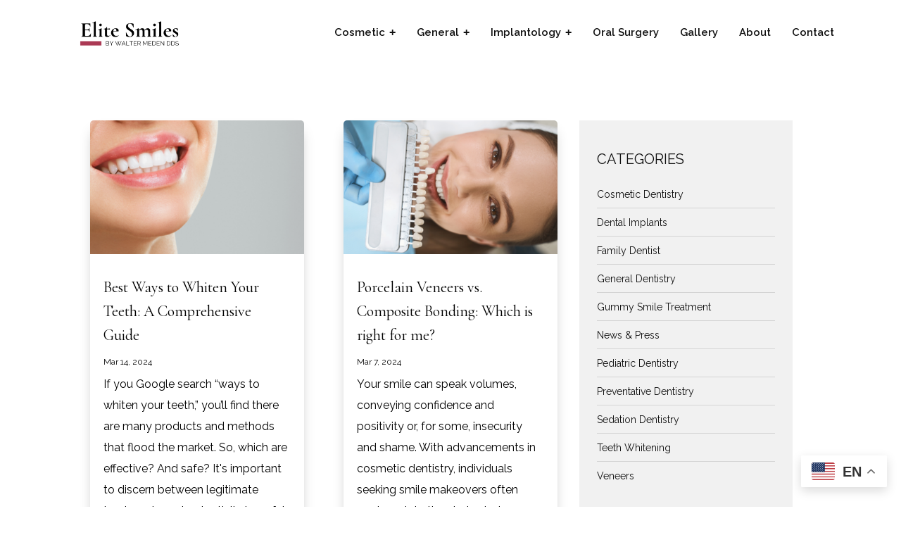

--- FILE ---
content_type: text/html; charset=utf-8
request_url: https://www.google.com/recaptcha/api2/anchor?ar=1&k=6LcbyjgrAAAAAMGXdvkNgbHuckwG-QNNbQ-RAC5j&co=aHR0cHM6Ly9lbGl0ZXNtaWxlc3V0YWguY29tOjQ0Mw..&hl=en&v=TkacYOdEJbdB_JjX802TMer9&size=normal&anchor-ms=20000&execute-ms=15000&cb=h0pzgs8doe1t
body_size: 45587
content:
<!DOCTYPE HTML><html dir="ltr" lang="en"><head><meta http-equiv="Content-Type" content="text/html; charset=UTF-8">
<meta http-equiv="X-UA-Compatible" content="IE=edge">
<title>reCAPTCHA</title>
<style type="text/css">
/* cyrillic-ext */
@font-face {
  font-family: 'Roboto';
  font-style: normal;
  font-weight: 400;
  src: url(//fonts.gstatic.com/s/roboto/v18/KFOmCnqEu92Fr1Mu72xKKTU1Kvnz.woff2) format('woff2');
  unicode-range: U+0460-052F, U+1C80-1C8A, U+20B4, U+2DE0-2DFF, U+A640-A69F, U+FE2E-FE2F;
}
/* cyrillic */
@font-face {
  font-family: 'Roboto';
  font-style: normal;
  font-weight: 400;
  src: url(//fonts.gstatic.com/s/roboto/v18/KFOmCnqEu92Fr1Mu5mxKKTU1Kvnz.woff2) format('woff2');
  unicode-range: U+0301, U+0400-045F, U+0490-0491, U+04B0-04B1, U+2116;
}
/* greek-ext */
@font-face {
  font-family: 'Roboto';
  font-style: normal;
  font-weight: 400;
  src: url(//fonts.gstatic.com/s/roboto/v18/KFOmCnqEu92Fr1Mu7mxKKTU1Kvnz.woff2) format('woff2');
  unicode-range: U+1F00-1FFF;
}
/* greek */
@font-face {
  font-family: 'Roboto';
  font-style: normal;
  font-weight: 400;
  src: url(//fonts.gstatic.com/s/roboto/v18/KFOmCnqEu92Fr1Mu4WxKKTU1Kvnz.woff2) format('woff2');
  unicode-range: U+0370-0377, U+037A-037F, U+0384-038A, U+038C, U+038E-03A1, U+03A3-03FF;
}
/* vietnamese */
@font-face {
  font-family: 'Roboto';
  font-style: normal;
  font-weight: 400;
  src: url(//fonts.gstatic.com/s/roboto/v18/KFOmCnqEu92Fr1Mu7WxKKTU1Kvnz.woff2) format('woff2');
  unicode-range: U+0102-0103, U+0110-0111, U+0128-0129, U+0168-0169, U+01A0-01A1, U+01AF-01B0, U+0300-0301, U+0303-0304, U+0308-0309, U+0323, U+0329, U+1EA0-1EF9, U+20AB;
}
/* latin-ext */
@font-face {
  font-family: 'Roboto';
  font-style: normal;
  font-weight: 400;
  src: url(//fonts.gstatic.com/s/roboto/v18/KFOmCnqEu92Fr1Mu7GxKKTU1Kvnz.woff2) format('woff2');
  unicode-range: U+0100-02BA, U+02BD-02C5, U+02C7-02CC, U+02CE-02D7, U+02DD-02FF, U+0304, U+0308, U+0329, U+1D00-1DBF, U+1E00-1E9F, U+1EF2-1EFF, U+2020, U+20A0-20AB, U+20AD-20C0, U+2113, U+2C60-2C7F, U+A720-A7FF;
}
/* latin */
@font-face {
  font-family: 'Roboto';
  font-style: normal;
  font-weight: 400;
  src: url(//fonts.gstatic.com/s/roboto/v18/KFOmCnqEu92Fr1Mu4mxKKTU1Kg.woff2) format('woff2');
  unicode-range: U+0000-00FF, U+0131, U+0152-0153, U+02BB-02BC, U+02C6, U+02DA, U+02DC, U+0304, U+0308, U+0329, U+2000-206F, U+20AC, U+2122, U+2191, U+2193, U+2212, U+2215, U+FEFF, U+FFFD;
}
/* cyrillic-ext */
@font-face {
  font-family: 'Roboto';
  font-style: normal;
  font-weight: 500;
  src: url(//fonts.gstatic.com/s/roboto/v18/KFOlCnqEu92Fr1MmEU9fCRc4AMP6lbBP.woff2) format('woff2');
  unicode-range: U+0460-052F, U+1C80-1C8A, U+20B4, U+2DE0-2DFF, U+A640-A69F, U+FE2E-FE2F;
}
/* cyrillic */
@font-face {
  font-family: 'Roboto';
  font-style: normal;
  font-weight: 500;
  src: url(//fonts.gstatic.com/s/roboto/v18/KFOlCnqEu92Fr1MmEU9fABc4AMP6lbBP.woff2) format('woff2');
  unicode-range: U+0301, U+0400-045F, U+0490-0491, U+04B0-04B1, U+2116;
}
/* greek-ext */
@font-face {
  font-family: 'Roboto';
  font-style: normal;
  font-weight: 500;
  src: url(//fonts.gstatic.com/s/roboto/v18/KFOlCnqEu92Fr1MmEU9fCBc4AMP6lbBP.woff2) format('woff2');
  unicode-range: U+1F00-1FFF;
}
/* greek */
@font-face {
  font-family: 'Roboto';
  font-style: normal;
  font-weight: 500;
  src: url(//fonts.gstatic.com/s/roboto/v18/KFOlCnqEu92Fr1MmEU9fBxc4AMP6lbBP.woff2) format('woff2');
  unicode-range: U+0370-0377, U+037A-037F, U+0384-038A, U+038C, U+038E-03A1, U+03A3-03FF;
}
/* vietnamese */
@font-face {
  font-family: 'Roboto';
  font-style: normal;
  font-weight: 500;
  src: url(//fonts.gstatic.com/s/roboto/v18/KFOlCnqEu92Fr1MmEU9fCxc4AMP6lbBP.woff2) format('woff2');
  unicode-range: U+0102-0103, U+0110-0111, U+0128-0129, U+0168-0169, U+01A0-01A1, U+01AF-01B0, U+0300-0301, U+0303-0304, U+0308-0309, U+0323, U+0329, U+1EA0-1EF9, U+20AB;
}
/* latin-ext */
@font-face {
  font-family: 'Roboto';
  font-style: normal;
  font-weight: 500;
  src: url(//fonts.gstatic.com/s/roboto/v18/KFOlCnqEu92Fr1MmEU9fChc4AMP6lbBP.woff2) format('woff2');
  unicode-range: U+0100-02BA, U+02BD-02C5, U+02C7-02CC, U+02CE-02D7, U+02DD-02FF, U+0304, U+0308, U+0329, U+1D00-1DBF, U+1E00-1E9F, U+1EF2-1EFF, U+2020, U+20A0-20AB, U+20AD-20C0, U+2113, U+2C60-2C7F, U+A720-A7FF;
}
/* latin */
@font-face {
  font-family: 'Roboto';
  font-style: normal;
  font-weight: 500;
  src: url(//fonts.gstatic.com/s/roboto/v18/KFOlCnqEu92Fr1MmEU9fBBc4AMP6lQ.woff2) format('woff2');
  unicode-range: U+0000-00FF, U+0131, U+0152-0153, U+02BB-02BC, U+02C6, U+02DA, U+02DC, U+0304, U+0308, U+0329, U+2000-206F, U+20AC, U+2122, U+2191, U+2193, U+2212, U+2215, U+FEFF, U+FFFD;
}
/* cyrillic-ext */
@font-face {
  font-family: 'Roboto';
  font-style: normal;
  font-weight: 900;
  src: url(//fonts.gstatic.com/s/roboto/v18/KFOlCnqEu92Fr1MmYUtfCRc4AMP6lbBP.woff2) format('woff2');
  unicode-range: U+0460-052F, U+1C80-1C8A, U+20B4, U+2DE0-2DFF, U+A640-A69F, U+FE2E-FE2F;
}
/* cyrillic */
@font-face {
  font-family: 'Roboto';
  font-style: normal;
  font-weight: 900;
  src: url(//fonts.gstatic.com/s/roboto/v18/KFOlCnqEu92Fr1MmYUtfABc4AMP6lbBP.woff2) format('woff2');
  unicode-range: U+0301, U+0400-045F, U+0490-0491, U+04B0-04B1, U+2116;
}
/* greek-ext */
@font-face {
  font-family: 'Roboto';
  font-style: normal;
  font-weight: 900;
  src: url(//fonts.gstatic.com/s/roboto/v18/KFOlCnqEu92Fr1MmYUtfCBc4AMP6lbBP.woff2) format('woff2');
  unicode-range: U+1F00-1FFF;
}
/* greek */
@font-face {
  font-family: 'Roboto';
  font-style: normal;
  font-weight: 900;
  src: url(//fonts.gstatic.com/s/roboto/v18/KFOlCnqEu92Fr1MmYUtfBxc4AMP6lbBP.woff2) format('woff2');
  unicode-range: U+0370-0377, U+037A-037F, U+0384-038A, U+038C, U+038E-03A1, U+03A3-03FF;
}
/* vietnamese */
@font-face {
  font-family: 'Roboto';
  font-style: normal;
  font-weight: 900;
  src: url(//fonts.gstatic.com/s/roboto/v18/KFOlCnqEu92Fr1MmYUtfCxc4AMP6lbBP.woff2) format('woff2');
  unicode-range: U+0102-0103, U+0110-0111, U+0128-0129, U+0168-0169, U+01A0-01A1, U+01AF-01B0, U+0300-0301, U+0303-0304, U+0308-0309, U+0323, U+0329, U+1EA0-1EF9, U+20AB;
}
/* latin-ext */
@font-face {
  font-family: 'Roboto';
  font-style: normal;
  font-weight: 900;
  src: url(//fonts.gstatic.com/s/roboto/v18/KFOlCnqEu92Fr1MmYUtfChc4AMP6lbBP.woff2) format('woff2');
  unicode-range: U+0100-02BA, U+02BD-02C5, U+02C7-02CC, U+02CE-02D7, U+02DD-02FF, U+0304, U+0308, U+0329, U+1D00-1DBF, U+1E00-1E9F, U+1EF2-1EFF, U+2020, U+20A0-20AB, U+20AD-20C0, U+2113, U+2C60-2C7F, U+A720-A7FF;
}
/* latin */
@font-face {
  font-family: 'Roboto';
  font-style: normal;
  font-weight: 900;
  src: url(//fonts.gstatic.com/s/roboto/v18/KFOlCnqEu92Fr1MmYUtfBBc4AMP6lQ.woff2) format('woff2');
  unicode-range: U+0000-00FF, U+0131, U+0152-0153, U+02BB-02BC, U+02C6, U+02DA, U+02DC, U+0304, U+0308, U+0329, U+2000-206F, U+20AC, U+2122, U+2191, U+2193, U+2212, U+2215, U+FEFF, U+FFFD;
}

</style>
<link rel="stylesheet" type="text/css" href="https://www.gstatic.com/recaptcha/releases/TkacYOdEJbdB_JjX802TMer9/styles__ltr.css">
<script nonce="OCuAnzTM6jVPdT3GYjR3TA" type="text/javascript">window['__recaptcha_api'] = 'https://www.google.com/recaptcha/api2/';</script>
<script type="text/javascript" src="https://www.gstatic.com/recaptcha/releases/TkacYOdEJbdB_JjX802TMer9/recaptcha__en.js" nonce="OCuAnzTM6jVPdT3GYjR3TA">
      
    </script></head>
<body><div id="rc-anchor-alert" class="rc-anchor-alert"></div>
<input type="hidden" id="recaptcha-token" value="[base64]">
<script type="text/javascript" nonce="OCuAnzTM6jVPdT3GYjR3TA">
      recaptcha.anchor.Main.init("[\x22ainput\x22,[\x22bgdata\x22,\x22\x22,\[base64]/[base64]/[base64]/[base64]/[base64]/[base64]/[base64]/[base64]/[base64]/[base64]/[base64]\x22,\[base64]\\u003d\\u003d\x22,\x22w4DDjMKKFMK7wrzCjMKJw79iw55EOcK0EmrDlMO4UcO3w7jDkQnChcOCwociCsOBBCrCgsOjGnhwGMOWw7rCiT/DucOEFEoywofDqlDCpcOIwqzDgcOfYQbDqcK9wqDCrHnCkEIMw5/Dm8K3wqofw4MKwrzCqMKzwqbDvXzDsMKNwonDokhlwrhfw4U1w4nDjcK7XsKRw7cqPMOcacK0TB/Cv8K4wrQDw4PCoSPCiBEsRhzCrzEVwpLDqhMlZw/[base64]/CssOCJMO3w5VHw4Emw442fHxgeAvDgh1ycsKiwrFMZgjDoMOzck18w61xdsOYDMOkZD06w6M3BsOCw4bCq8KcaR/CgcO7FHw2w6U0Ux90QsKuworCglRzDMOCw6jCvMKiwo/DpgXCusOlw4HDhMOgR8OywpXDu8OHKsKOwpPDv8Ojw5AvbcOxwrwqw67CkDx+wrAcw4sdwrQhSCnCsyNbw7wqcMOPTMORY8KFw6VODcKMbcK7w5rCg8O9RcKdw6XCiSopfi/CgmnDizvCpMKFwpFvwrk2wpEFA8KpwqJzw5hTHXDCm8OgwrPCncOKwofDm8OiwoHDmWTCsMKBw5Vcw5cew67DmGzChynCgAUkdcO2w4Bpw7DDmizDmXLCkTIrNUzDmFTDs3Q5w6kaVWfCpsOrw7/[base64]/RiHDpjfCjBpUwrHDm8KuacOHw6VTw7rCisKSCWogFMOnw7bCusKvVcOLZwbDvVU1YMKqw5/[base64]/Dv8OfQsK9B8Kxwr/Di8ORw47CuCbDmQU9OS/CpxlWLkvCnMOWw7UcwpvDj8KPw47DpyoCw6wmNWjDlwcVwq/DjQbDp2tRwpzDjH/DtgnCtMKNw7tUBMODO8KVw6TDk8K6SEsXw7fDoMO0Bjs2S8KBcTfDjhYiw4nDi3RAb8Kewqh4AzfDrUxMw4jDrMKPwog3woZ8wpjCrMOVwohyJXPCvSdmwrVEw6fCl8OLMsKRw6HChMKAPyRHw7Q4NsKLKC/DkEddSlXCkMKLcX7CqsKhw7fDs29oworCl8O3wo4Gw6fCscO/w6LCnMKbHMKPemRobcOgwr0IX1bCk8OLwq/CnX/CvcOsw4DCosKiSU5OdAvCvWLCsMKdMQ3DpAfDoSbDmMOUw7p3wqZpw5vCucOpwpPCosKYIVHDusK1wo5qJCNqwoMqfsKmLMKtesObw5FIwqDChMOww6BbCMKUwoHDvzIRworDgMOcVsKWwqsxUMO7YsKKDcOaUsONw4zDmGnDtcOmEsK7Ql/CmgbDmHAJw5djw6bDmmrCozTCn8KxUcO/STbDosOfBcOLS8KWHxPCmcK1wprDl0ZJIcO4FMKEw6LDsTnDmcOdwqjCicOdaMKMw47CpMOKw4HDt1IqPsKpV8OIGQAcYMOlWALDuS3DlMKiXsKfXMK/wp7CnsK9BATCj8Kjwq3ClSUZw5HCu2tsRcOaUH1awr3CqVbDmsOzw4vDucOiw5IsdcOnwrHCosO1JcO2wq9lwpzDlsKTw53CrsKLQUYZwpheYinDs1/CrG7CjxLDtmTDtcKBHSsTw6HDsXTDmGQBdCfCnsK7SMOjwoTDrcKiYcOPwq7DlsO9w5EQeXMrF0JpRVwDw5HDn8Owwq/DkEUoRixBwonDnAZFV8OYe29OYMOSDX0/[base64]/[base64]/CksKZIsKGRXUawqkSw77Ckk5IQCcuHylrwqLCicKlHcO0woPDjsKZJjkPFR1/FXPDpQXDosODV3nClMO+SMKmVMOHw7EFw6AMwp/CoUA+LcOGwrUwRcOQw5jClcOdEcO3eg3CrsKjdRvCmMOhEcOpw4nDkV7CpsOKw4fClk7CtibCnn/DlR0CwrIyw7g0EcO/wr81Rw9gw7/DpRzDr8OHQ8KQHjLDj8KYw6/[base64]/Dh0nDmsOUwp7Du8OxwoMSBHHCsFdiw6XCscKowrMBwoMowrDDkF3DgHPCu8OyfcKbwpZJPSh6JsK6Y8KoaX1vRFNjX8OiNsOldMO9wopFTCcqwoPDrcOHCcOWOcOAwp3CrcO5w6rClknDjVwfc8OccMKvIsOZJsO6GMKjw7U5wrJxwr/CmMO2exhxf8Ojw7LCnXDDuXlwPcO1MjkfBmHDqk06QGXDuiLDnsOOw6/DjX5jwoXCqWESWRVWXsOvwo4Uw4Bbw65EGXfDs3UowotbRk3CuTXDlx/[base64]/DnH4Ww6vCnsOrTA8iZsKnwrvCiwUtw4IBTsOnw5bCmsKdwqDCmm/CtldFUmwOU8KyA8KnYcOAccKlwq95w41Ew7kLLMOaw41IeMOyd3AMRsO/wowDw63Cmw4rTCBJw5RiwrzCsRx4wrTDk8O4cAEyAMOjH3TCpTDDq8OQdMKzDxfCt2/[base64]/[base64]/DtRTCkl3Ch17DnUnCoVfDtk8DeSDCp3XDoFBEUcKqwrUMwpIrwoERwoxow7UzZ8OQBhfDvmNbAcK/w5kIchldw7JZKMKxw7lMw4jCqcOCwopHK8OpwqQHMcKbwr7Cs8KKw47Chmk2wp7CpGsZO8OYd8KfV8O6wpZEwrI5w6RhZnLCicO7B3vCrMKSDlgFw6TDiCxZSwTCjMKPw7wPwol0NE5TKMORwozDlzzDi8O4XsOQQMKIVMKkZC/CncKzw4bCrCcJw5TDjcK/wofDuQpVwp/Ci8KBwoZew6lIw6PDpRgJK1nCt8O9SMOPw7RGw57Dgi7DslAQwqVJw47CtyTDjAFhNMOOQV7DisKsASfCvyhkOcOBwr3Dg8K4e8KKAW98w4JbJsK4w67Cg8Kxw5LCjMKuXQUVwp/CqhJYPcK9w47CqAcSMA3DjMKKwqY+wpXDmFZEAMKswqDChSvDslFswrHDncOtw7zCtcOsw4NKJsO8PHw7XcKBZX9OcDNCw5bCrwdmwq9Vwq8Ww5PDmypiwrfChBAawrR/w5x/dQTDo8KEwqoqw5VAJDluw6FmwrHCrMKTIzxkI0DDq1TCpcKhwrbDjycmw6I0w6/[base64]/DjcKhDMKiccKhwpxzwrrDn8K0wooow6LCq8KqwqfCmQbDpBJPasOVw54WPkHDk8KIw6vDn8K3wpzDnGnDssOUw7LCpVTDh8Kmw63Cp8Oiw6JxCA5/[base64]/CjMOhwqLDhkzChsKFeU5tw57DonnCpHjDhWnDtcK4wpEOwrHCnsO1woFSYipjIMOgH0kKwpzCsxR3awJsRsO2e8OjwpHDuCQWwrDDqB5Gw6zDncOBwqsDwq7DskTCj3HDssKDH8KLJ8O/w5g5wqBbwrXCiMOfS3xofTnCscOfw61Aw6zDtRssw79jb8KbwoDDmsOYQcKYw7XDr8KtwpRPw7RoMAhCwogbJAnCqFLDgMO7M1DCjkPDkBxZecOgwq7DoXgawo7ClsOgBF9tw6LDscOAfsKNMi/DihvCojskwrJ+XBnCqsOtw68zclfDpQDDp8OlNkPDncKtCABQCcKeGCVLwobDsMOxR1oow5lIbj4yw4UMGirDssKTwqcWP8KcwoXChMKeFlXClcOmwrLCsQ3DmMOUw7UDw70oHXHCicKkCcO8eCjCh8KbSmbChcKiwqx2V0ctw4kjUWsvb8O4wo9bwp/Dt8Oiw4d0dR/CoWMmwqh2w5oUw6Efw7tTw6vChcOtw7giJcKJCQrCnsK0w6RMwqDDhTbDoMOkw74CF2ZPw6vDucKOw5lXJD5Rw6vCrVzCpcK3UsKlw7vCi39KwpN8w5BDwqbDtsKWw6JfT3rDki/[base64]/DowjCknNDw7fDnWNlFsO7w68KwobCvyrClcK1H8KswrvDjMO0CMKxwpNJBzLCmsO5OwwGJ3ZrCWhGMlvDmcOSW3Afw4ZCwrM4MSZnwpbDksO7T1dcY8OQHB9tJjcHV8K/cMO0PsOVD8KdwrUWw5N2wrsMwr4Qw7xXehkyHWIpwpM8RzHDvsK8w4BkwrjChXHDlDnDhcOlwrXCgi/ClMOjZ8KYw6tzwprCmmEcMBIzFcK6KB4vO8O2KcOiby3ChTPDvcOyCTJCw5Myw6BfwrrDjcOTVWUMWsKMw7fCkzfDuT7CkcKgwp/CmGppfQAXwpR6wqbCvHjDgGTCsyhAwq/DoWDDq03CozPDrcK+w5Qlwr4DCyzDo8Oww5M0w6k4T8Kuw6PDqcOnwr3CujJ5wprClcKiA8KCwrfDjsOSw6lxw5HChcKQw4obwo3Cm8O/w6Fuw67DqHFXwoTCkMKIw4xVw7sKwqQKPMOBQzzDqCzDhcKnwo44wo3DicO9Rh/CucKwwqjCjm9uMcKYw7ZPwrDCjsKEZsKtPx3CpS3CviLDsWU5McKJZE7CusKowo0qwro0ccK1woLCjhvDlMOZDmvCsH48JsKed8KOZWnCqwfDr3jDggYzZcKpwrzCsBlOTj9VejFbekVkw5NhIDXDgVzDmcKMw5/CvF4yQ13DixkPPF/[base64]/Dmk/DmhbCpA7ClcK9w4pjw5TCg8Kiwp/[base64]/CkRk0GsO1Ty0lw44Zw6zDlVfDqcKLw5MWwoLClMOrRcKiEcKEY8One8O+wrBXW8OLS0EGVsKgw5/[base64]/OsKWcsOUWcOsw4/Cv8Ojw6RdwqQUw4DDqxxsw5J+woXCkDYlJcKwYsOlw7rCjsOmSEMqwprDgDNlQjlvFRTDt8K7dsKlPCAsQ8OEUsKHw7PDlMOaw4vCgMKqZnLCnMO8X8Oww5XDjcOgfkHDhEctw5DDi8KIRXXCosOqwpzDkl7CmcO7U8OaeMOeVMKww6bCqcOfIsOMwqp/w5tHIsOMwrpNwqxKP1ZowrNkw4vDj8OPwrh0wp/[base64]/DrBvDqlXDscKPIHXCiMKDw69HecKVJBMxIwLDs1E2wqlWCgLDoXTDp8O3w5M6wp1Gw59sH8OTwr9RM8KlwqgNdTkAw4vDscO4AsOvRT4lwq1SWMKJwp5kPlJIwp3Dh8K4w7Y2V2vCpsObGMODwrXCuMKUwr7DsDvCt8KeNnzDsk/CqHbDmHlaB8Kowr3ChS/CoykjHlHDgDQTwpLDhMOQIUAJw45XwpUvwqPDocOPw4QxwrAtwrHDqsKIPMOsc8KQE8KRwrjCiMKHwrUyW8ObQU57w4DCjcKuZkBWK1FJRExOw5TCigouPFQEfj/DrA7CiFDCrigpw7HDqz0/wpXCvAfCksKdw6FDfVINFMKuekzDscOow5UDSifDuUUMwpzCl8K6U8OyZizDvyRPw5wUwq59KsOJesKPw67CmMOgwrNHNShyS1jDqzrDrzrDqsOnw4ICTsKgwrbDjHYvJWjDtELDrsK0w5TDlBEDw4DCtsObOMOeAGMEw4LCikUvwopiaMOiwp/[base64]/[base64]/[base64]/Dpx5ywrEhwqEqKsOsw4N7LxHDuMKlw40uB1AzCcKqw4jDimNWATfDmE3Cs8Ocwqkow6fCoT7ClsKUUcOhw7TCmsOnw58Hw49aw6fCn8O0wpl2w6Y3wo7CiMKfHMOAWsO3b04TK8OUw5jCt8OSEcK+w7zCpGfDgcKLZzvDnMO/[base64]/Chl9FwoVBRGZYw7LCgcKIbCXDgcOgwrLCvncvwroaw5XDmC3DvsKJT8KxwpHDhMKlwoXCiVPDp8OFwodyIXzDmcKswp3DthYMwo8SOEDDn2NQN8OGwpPDqgBaw55/D2nDlcKbbnwnZVUGw7PChsKyUEDDmHJ2wq8qwqbClcO5a8ORHsKgw60Mw45VNMK3w6rDrcKqUj/[base64]/CuWV/w40kwrsnLUzDo8O+w7vDssO+U8OfFTzCr8ORIxwew5sebB7DvSTDjnw9HMK5aXfDinbCrMKTwp/CusKvcSwTwqrDq8KuwqwQw6ULw5vDgTrCnMKKw6lJw4plw69Ewr5eEsKtMWjDqMOkwrDDmsOfOsKlw5zDhXUqUMK+dVfDh11gf8KlNsO/w6R8cGtLwqUcwqjCtcOAa1HDs8K4NsOQDsOowovCgQhtacOow6lCCC7CsgPChm3DgMK5w5QJH07DpcKIworDnCRfRMOww7/[base64]/ClcOFRzrCqMOIMktbwqTCi8Kow4ZHasKmw4R2w5ouwqsWLQZjMMKOwrJJwpPCpF7Dq8KIIx3CpSjDm8KGwpRJRWppLiLCn8OqBcKfQcKwVcOew7QnwrvDisOAAMOSw5pkHMOPFFzDoxVgwqTCmMOxw4lQw5jCjMKAwpMDdcKmScKoFMKmV8OrBjLDtFNDw6Bqwo/[base64]/KF7CscKJccKqLEtcHj7DmGQFwrXClFIAHcKhw65NwoZhw7tswpNocWpII8OdF8O/[base64]/[base64]/CjMKOwrk/Oi/Cr8OHw6LDgQMMP8Kiwp7Dojhwwp8rIloOw50UBGPCmVh3w7NRDnx6w57CkHw9w6t1McK7KAPDu3XDgsOjw7vCh8OcbMO3w4hjwqTCh8KUw6pgJ8OEw6PCjcKTE8KYQzHDqMO+Dz3DkWlLEcKFw4TCqMO8E8OSY8KAwo7DnnHDhxvCtRLCp1/DgMKEKjpTw41Ww4fCusOhNnHDvXfCnCQxw7/CqsK7GsKiwrBew5BGworCp8OyVsOLCVvDjsK3w5DDnF/[base64]/DkMKsJRDDkcK+KAUgwp9nVsO+w4LDlnvCpXvDjjjCscKLwobCvMOAQcKfUkDDvnZTw5xgZMOmw4M+w6ISKMO0BBzDqMKeYsKew43DjMKLdXoyJMKVwqvDhklSwofCkkHChcOSEcOcCS/DlzfDvzjCvsOAAETDhDY0woBNCWtEBcOlwrhGB8KAwqLCjjLCqS7DgMK7w4LCpRBdw5vCvDJDEsKCwqnDlj3DnjtXwp/CuWcBwpnCnsKMZcOEQsK7w6HCvgNgSQDDtXBEwrZpYy3CoBdUwo/[base64]/DhzMEDMKtwoTCghLDrsO9MybCrzhsJEQCUcKgQ1DCn8O6wpZIwp0nw6ByH8KlwqDDmcOXwqTDtmLDl24XGcKQA8OlEnnCusO1ZBcocsKvB2NIFT/DiMOPwrrDgnbDk8KNw7cEw4cowr0jwokiXVbCgsOUPcKxOcOBLsKfbcKmwqUtw6RMUzUrC247w4XDqknDqjlVwqvCo8KrSQkNZhPDtcKXRy1XMcKnDjTCqcKFOx8hwrx1wp3CpsOBHUfCo2/[base64]/DhcOpw6cYZx/Dph8yJyo7GcOPUA/CrsKpwrA0HCJZR1HDpsOnKMKoEsKlwrPDksOjXkHDm23DhC0uw7fDqMOHQmXCswIWfGjDvwgtw48OSMO6QBfDhwfDoMKyWnwrNXTCjUIsw4EZdnM3wpZHwpkla1TDgcOxwrTCsVwga8KTG8K3EMOfeEMeDMK2McKLwqYbw47CtjZrNhbDlAM5LMK+MnFgPSAbBGcvVA/[base64]/[base64]/CucO1PsKCX1ojdcOiw4woAgjCpyrCtHVqIcOtE8Ogwo7DuQ7CqsOYHWXDgxDCrns/UcKhwozCsSzCpyzDkXHDkk/DikPCuhpzGBbCgcKpXsOkwqLCg8KkZ3oBwrXDiMOOwoIJeC4UCsKowpVeA8Ocw5sxwq3ChsK0QkgZwqDDohcfw6bDngBQwo0HwpBebWzCjsOiw7vCpcKNci/CuFPCvMKSP8O0wrZrQHbDolDDumg4MMOjw7BZbcKTKSbChFnCtDdDw7BWFQLCl8KNwowUw73DkljDlWJTKANkL8O2VCwiw4pYLsO+w6duwp9xeDsvw6QgwoDDhMOYH8Oww4bCmgfDrmssXl/Dh8KiBC5aw4nCkSrCi8KTwrwvUxnDqsOZHkHClcOVNno7c8KdfcOew7NSY3DDp8OhwrTDlSfCssO7TMKtRsKDRsOcUikPCMKow7vDjwp0wrMsIUbDlh/DsC/ClcOJDhZCw4DDi8ODwpLCr8Olwro+woQ1w50xw4tvwrw9wojDksKWwrF/wplkZnXCvsKAwoQywqhvw7pAI8OOFcKsw6jCjsOHw4A4KHXDr8Oww4fClGLDlcKAwrzClcOIwoF/QMOOU8KidsO4RMK2wr8zd8OUSAZQw6nDqRcww6dXw7zDkgTDvcOLQsKLIRTDqsKdw7TDpRFUwpgjMQAJw6c0fsKwFsOuw505ISFywqFeJRzCgUxmScOzShMtYMKnwpHCpypHP8KrcsKNEcO9c2PCtE3Dp8Oaw5/Cn8KewrfCoMO3RcKJwog7YsKfw6gtwpnCgQo/wqpSwq/[base64]/dcOhD1PCgDETcX5aITcMCcKtwqBcw5ABwqzDqsO+IcK9G8Oyw4HCp8OFWWLDtcKrwr/DoAEiwqZIw6/CpsK/KMK3HcObLFV3wqVyCsK5EGgRwrjDnDTDj3I6wp5hNCTDtMKZIGpiXhrDnMOMw4cqMMKUw5fClcOUw4zCkzwGWD3CicKswqDCg2MiwozDhcO6wpoqwr3DhMK+wqTDscKTSysAwqPCm1/DmlM8wqXCp8KawogpcMKKw4hJfsKowoYqC8Kvw6LCg8KtcMOGO8Kvw6zCg0bDgcKGw7UoR8OON8K/T8OZw7fCu8ObEMOsbSrDuzkjwqMCw5fDjsOAEcK6NcOiPsOsMX9YcQrCqzbCgMKZQxpZw7MJw7/DrFdxG1bCqDNaU8OpCsKiw73DisOPw47Cqi/CqVbDk0xsw6XDtyfCiMOcwp7DgEHDn8Ohwp1Ew5tVw6NRw4gfagDCohLDqFkmw6TChGRyW8OZwp0UwoxjFMKvwrPCkcKMAsKjwq7DpD3DhSDCgRLCh8OgCQUowo9Ja0QewpbDjHwwMiXCp8OYTMKBMRLDpcOaEcKuScKaVQbDpTfCrcKgOlktPcOLYcKEwp/DiU3DhXUTwpTDgsOzbcOfw7DDnFHDqcOnwrjCs8KGMcKtwq3DnQVjw5JAFcK8w6HDt3FCc1PDtVhGw7HCosO7WcORwojCgMKLKMK+w6R3TcOvacOmHsK0DTMlwpdpwro+woJPwpXDumZXwrhjZEzCoG4bwq7Dm8OyFy4DT1R5VR7DhsO4w7fDkhFqw7UQHgh/[base64]/DvWLCnMKwwo/CrzRXw4zCn8OrPwVpwo0yw7xdOhDDu29wPsOAwphPwpDDuDVGwqdZPcOtf8Krwp/Cj8KVw6PCv1N5w7FZwqnCrsKpwoTDmWjCgMOEScKjw7/Cp3d9fVQnEAzDlMKowoRlwp1Bwo4kFMKhesKuwq7DjBjCjUIpw51JCU/DucKTwrdoZVt7AcKNwpMKV8O7VGdPw5UwwqRfLw3CisKSw4HCmsOCFRhAw7LDocKqwovCpSrDvGTDh1fCncOVw4B2w4kWw4jDmzTCrjIjwrEJTgTDjcK2ITzDmcK2FD/Cr8OLFMKwZhfCtMKAw4zCgHA9d8Knw5DCuV5qw58Awp/Cky1gw45vQB16LsOXw4wAw7YCw5sNVXEMw6kcwrBibHgqLsOrw6vChT5Ow4FGbhcRSWrDosKjw49wTsO1EsOYEcO3JMK6wq/CqTQAw5fCmcKlFcKdw65vBcO9UjlRAFBtwqtqwqVpKcOuLRzDmzgSN8O9wo3CisK9w4wKWifDisO5SGpjLcKmwrTCnMKCw6jDp8OMwqXDkcOewqLCm34pQcKUwpM5WTsLw4TDpBHDpMKdw7XDnMO/RMOkwrzCqsKhwq/CrB0gwqEracO3wodiwqkHw7bCrsO7GmfCpHjCuih8wrQJH8OPwrbDuMK+JsK4w6PCgMKzwq1JACnClcK0wqPCtsOMPWbDgV9UwojDunASw5nChCzCswJyI0IiB8KNNgZFB3zCuD/DrMOawoTCoMKFAGnCm2fChj8ECiTCrMOaw51hw7F+wqBSwp9KbQTCqH/[base64]/wrTCoMKcBsOIVAXDlMOgDHN5OHITdcOJPjkjwol7QcO0w6fCk1pMDnDCry3DsRdMd8Klwr4WWXkVVzPCoMKbw5QeBMKCeMOKZTVsw6JTwrbChRLCr8KewpnDv8K2w4TCgRgMwrTCkWc6woDDiMKHY8OXw4nCm8K/VnTDgcK7EcKPGsKLw55FBMK2NVjDp8KrViXDgcO4w7LDnsO6ZsO7w4/DgVXDh8OnUsKhw6YdEwXChsOIbcOSw7VLwoE4wrAUAcKVTHVuw4opw4k8OMOhwp3DsUNZT8OaSHV0wpHCsMKZwqk9w4liwr4swrHDtMK5XMO/[base64]/DjcOEwpXDlkAKG8ODwpfCu8OlwpwnDRg8bMO3w6nChR41w4hTw7DDkGVawrnDkUzCvcKmwr3Du8KQwp/Dh8KfLcKQK8OyAMKfw75fwrVGw5RYw4vDiMODw7kmXMKCY3nDoD/DiQHDpcK+woLCp2jDosKSdTdDVybCuDrDn8O8GsKzTnzCv8KdHnwzR8OtdV7Cj8KSMcOaw61CYH5Cw6jDoMKwwpvDkiIpwqLDisK1M8KRFMOkRRvDjmxwbDvDgG/[base64]/CvsKYw4dJOMK3fzLDuiLChcOZw6kaNsOtw4J0RMOMwqTCvMO/w7PDnMOow59Nw4kpBsOgwp0Wwo3CjR1aA8O9w7LCkS5UwpzCq8OiICNqw6dewr7CtcKgwr8KIsKxwpYqwqHDicOyNsKYP8Ofw74LHDbCo8Otw41ILw3DnU3Cjjg2w6bCmlMuwqHCmMOyZcKDNmY8wqXDr8KrElrDocK/fVjDjU7CsCHDqDkjX8ORGMKXV8Oaw5Z+w7QQwrvDscKjwq/[base64]/Cg8OLe2PDncO9w5VNS1HDtjHCoEDDr2nDiR8rworCuMKZAnUAwpJ/wpHCksO9wr9oUMK4XcKcwpkAwq9TBcKJw73Cj8Ktw4V6ecOvYw/CuyjCksKfVU7CiT1iBcObwq0pw7jCvcKLFAPCp3olFMOMBsK/ChkWwqcqWsO8GsOVb8OxwoNuw6JbWMOQw6wlfwkwwq9QUsK2wqBqw6JLw4rCsEVmL8Ohwq85w5Y/w4/[base64]/[base64]/DoE/Dkhw4AcOVRXrCtALCm8KuScO/wrLDvnEuEMOPFsO9wromwrXDkVrDh0oUw4PDu8OZUMOAOsOBw69gw4xgK8OFXQY+w5UlIEXDg8K4w51SHsOVwrrDjFleAsKzwqzDosOrw5TDgnQyRsKWL8Kow684bmgfwoBAwoTClsOyw6wGXn7CiAvCk8Obw5RLwpV0wp/CgBhTLcKiajJtw6XClgnDqMKqw5ARwr7CjMOcf3JxZcKZw57DicK5J8ODw4Jkw5wawodAN8Oxw7TCgMOTw6/Cn8OvwqNyIcOPMkDCsntuw7saw71QCcKqMj4/MiHCqsKxZyRJWk9ZwrQlwqDDtzrCuk59wrYWH8O6aMOJwqVuY8OSCmczwonCssOpasOnwoPDgngeM8K3w6zCrMOcdQTDm8O6c8Oww6fDosK2CcO8esOUwoPDt1Egw4I4wpnDj2ZgfsK+FA1yw57DqQ/[base64]/wrx8RsOzwpfDsjkYw4PDkcO7YDTCuzQWAizCvnXDm8Ogw4VHASPCkUXDlsOYwpwww53DsF7Dg38YwrvCr33CucOiBQEEOmXDgArChsKmw6TCtsKVcyvCszPDvMK7QMKkwpnDgRViw5FOIMKAcFRQV8OLwosmwqvClzwBZMOaXUl8w7/CrcKSwoHDksO3wqrCgcKmwq51DsOnw5Bqw6fCkMOUA2MwwoPCmcOGwr3Dv8KZWsKHw7QiK1Bow7YewqReAE1/w6QECsKnwqIAIAfDvA1Sa3nCncKpw7LDmsOww6hSN0/[base64]/[base64]/LQoCwqRvXcOSw55cV8OIJMOAw6DDoBHDgMOHw7/CjSBzwp3Dqy3DisK4eMKCwoDCighNwpQ+B8OCwpMXBRDCvRZiQ8OGw4jDhcOSw7TDtTFOwolgBzPDllLCh3LDusKRZBk3wqPDisK+w5nCu8KDw5HCsMK2CTjDpsOQw4fDmicbwpvCmH/[base64]/DhcOswr7CnQACTMOMw5bCqSJoKlfDpwDDgHE+wrNfL8Kcw5/[base64]/DiSc0JcOLKi1lNsO+w7gPwrFOw5PDrMOCDmFiwpcOSMOVwpR+w5/CsE/CrUzCr2UcwpjCg11Vw7lWKWfCiVTCv8OTFMOYXR4OZMKNR8OrKAnDghDCqcKvUk/DvcOjwoTCoTxZWsOeNsOrw6IcJMOnw5/CoE4ow5jCpsKdDhPDhU/CosKBw4HCjV3DiGF/[base64]/CnCDCrMKfFcOjw7l+AMO4XBIGHsOYw6/[base64]/CqGtLwr7CjsO3LWvCuChHb0/CqmXCplQmwqVww5rDpcKhw5jDqBfDuMKKw7DCuMOew7RKEMOGM8OpCC5xKyEXR8KiwpcgwpBhwowPw6M3wrNGw7Iyw4DDg8O7AjNqw4RtJyTDlMKeP8Kmw7TCqsKwEcK7FmPDoADClcKcaQ/Cn8KcwpvCjcOwfcO9LMOzIMK2TAHDl8K2Twxxwo92MsOuw6IYwrTDl8KlbhALw6ZpHcK8TsK3TAjDn0jCv8KKPcKCDcOqasKREUxqw7Zxw5suw4ZdcMOtwqjCtU/DtsO9w53Ct8Kewq/CkMOGw4HCqcOjw6zDhjFHaFlwbsKYw4EcRUzCozHCvTfCv8KXTMKgw6sUIMKfKsK9DsKjSGU1MMOWE0FtLhnCm3vDoRx0acOPw6/DtMK0w4pUE1TDoHA6wrDDtjjCtXtRwo3DtsKFFDrDrWnClMOydWvDqlnDrsOnDsO0GMK4w5PCucODw4g/w7fDtMOIUBfDrDXCjFrClWtJw7jDgHYnZV4sGcO2ScK3w7PDvMKlAMOmwrAWbsOewqLDgsKuw6/[base64]/wojCgzXCgsK3wo/CiRtNwrFWw4/CsMKfwqDDj3jDox4hwrPCnsKBw5pfwqrDvykWwpvCm3RiP8OhKsOMw6xvw7k2w4/[base64]/CgQbCn8Kgw50wwoQqNGNlEMO0w6jCjTcTwo7ChnV4w6nCphI/w4tVw5B8w7YewpDCj8OtB8OUwqp0ZnJhw6LChl7CjMKyaF4Rwo/[base64]/DgsOsb8K1w6bCs3DCpyPCjDIJdsKECDUsw63DhiByfsKlwrPCrS3CrjlWwq4pwoEDERLCsWjDvRLCvQXDuQHDlD/CssKtwq45wrMDw4DCtmUZwrtdwpvDqVrDocK/wo3Dq8OROsOhwoNOCBxQwq7CusOww6Qaw5nCmcKAGSLDgA/DrkbCnsOwRMODw5NwwqhUwrhTw5AFw58lw5XDuMKqeMOpwpPDjMOnbMK0R8KGMsKZC8O/w5TColovw409wrcxwofDhlrDoFjCmwvDpkTDmB3CphUHeWEUwpTCuTPDjcKADyw+GAHCq8KIGT7CrxnDoh7CncK/[base64]/CgAguwpsUwo95w4zDohxcY8Kzw5jDt8OOaFIRXMKnw7R3w7jCqVUiwqbDtsK+wr/ClsKTwqjCvMOkMMKHw78Ywpglw75Yw5nCvmsfw6bCqyzDiGLDhklvOsOUwr95w740UsOgwojDnMOGVzvCn3wofSrDr8O5GsK/w4PDjzjCoVcsV8KZwql9w7pcKzQVw5LDm8K4QMOfTcOuwq93wqvDoUzDjcKhPTnDuRnCmsOtw7V3GBvDk1VnwrcPw65tAkPDqcOgw59iIlXCu8KhUyDDsUwKwpvCtj3CsGzDiRU7wrjDgBTDv0R+N2FMw77ClS/ChcK5eVBYSsOxEgfCvMOgw6zDsynCgsKxf0RSw6xOwqBVVDDCnS/DlMOSwrQkw7fDlhbDngFywpjDnQZzTmUww5sKwrrDr8O3w4d2w59eT8OKbGM6PBZCRi/Cu8KLw5g7w5Fmwq/[base64]/[base64]/CrDrDgsOjFcObdsO/[base64]/w7vCv1JpHcOJIMKZPEzCmkgIT1LCv1nCvMO7wociN8K1QsKkwpxsEcKZfMOow6XCnyDCr8O0w6Qye8KyYB8LCcOxw4zCqMOnw4nCvV1Jw6dkwpjCt2cDFgt/[base64]/Dkj3CpcOwBMKRw5RKwqgcw4sbfMOxBsKCw4fDssKVSRh2w5PDisOYw5M6TsOJw7bCuRLCgMOmw4QTw7HDgcKSwovCkcO7w5XDgsKXw4RVw7TDl8OKd2oebsK9w73DpMOSw40tHh8owo1UaW/ChhbDgcO4w4rCo8KCdcK5cCLCh2whwpR4w5lkwp7DkAnDksOQPAPDp2TCvcKbwqHDo0XDhAHCisKrwqlIGFPCljIKw6t3w61CwoYfCMOjUgVQwqDDn8K+wrjCrX/CvwbCmDrCu0bCvkd3ScO5XkFQKsOfwpDDlwlmw7bChjDCtsKPLMOkcmvCk8Kuwr/DpA/DgkUQwo3Ckl48CRYQwoN0NcKuAcO9wrXDgWbCrS7DqMKjTsKiSDRyZkFVw4/DrMKLw6fCnkNcGRHDlRgDLcOGbhRqfhzDgVnDiCBQwqcwwpcNUMKzwr1jwpECwq4+KMOHSDIKGBDCpn/CrDYWdCAhbhfDq8Ksw4wIw4/Dj8Ouw45xwqrChMKEMwYnwqnCuhPDtURmbMO1UcKJwpvCgsKRwq3CvsKgCVzDnMOecnnDuxpTX2liwoMqwpd+w4fCj8KjwqHCv8Krw5YxXGvCrncBw77DtcOgfz41w4Fxw5EHw5vCucKJw67Dk8KuYjAVwrkxwrlKZALCocO/w40qwrpgwqJtdwfDocK0Kgw9CD/ChcODEsOnwrbDjcObb8Okw7EnPcKCwo8Twr/CnMKlVmVaw70jw4RIwqQUw6DDsMOEX8K+wr1vew/CilAFw5Y2YBwDwoAyw7rDsMOEwpnDjsKFw5Iwwp5FGX7DpsKOwqvDl2PCnsOed8KCw7/DhMK2ZMKVMsOMfCTDmcKfSXfDlMK/CsKGYzrCosKnWsOawosIbMKlw5jDtEB9w6hheDYywpDDoknDl8Ocwq/[base64]/woRiRGTChgfDsEDChW/CosKyQRfDpcKaKcKBw7kvSsKmJkPCjMOVaycHfcO/CxBMwpdzHMKdIiPCj8OLw7fCqCdOA8KyYBUkwpA4w7DCisOTK8KmXMOdw71hwpPCisKxw7XDujs5UcO0wqhuwq/DsVMAwpnDliDClsKtwo42wr/DhA/DvRVRw5xoZMK9w7HDi2/[base64]/CisKdHFp4wrg6WyUZw67DicK7wr0Qw5k3wqBjwprCq0gYakrDkW4PPsOOAsO5wrLCvWDCvxXDuAZ+aMO1wqgsUGDCpMOewoPDmjHDk8ObwpTDj18sXXvDvirCgcO0wrV+wpLCqWFLw6/[base64]/Ci8OTHsOYbsO/PsOuXMKsa8OJwrnCtVZ8wolBJMOuJsOuwrx9w4MNJcO1fcKgYsOoGMKBw7ohLGrCtEPDusOiwrrDisOhSMKPw4DDhsK7w5VoL8KeDMOvw6ogwqF3w7pZwrV1wrTDrcO1w4bCghE\\u003d\x22],null,[\x22conf\x22,null,\x226LcbyjgrAAAAAMGXdvkNgbHuckwG-QNNbQ-RAC5j\x22,0,null,null,null,1,[21,125,63,73,95,87,41,43,42,83,102,105,109,121],[7668936,513],0,null,null,null,null,0,null,0,1,700,1,null,0,\[base64]/tzcYADoGZWF6dTZkEg4Iiv2INxgAOgVNZklJNBoZCAMSFR0U8JfjNw7/vqUGGcSdCRmc4owCGQ\\u003d\\u003d\x22,0,0,null,null,1,null,0,0],\x22https://elitesmilesutah.com:443\x22,null,[1,1,1],null,null,null,0,3600,[\x22https://www.google.com/intl/en/policies/privacy/\x22,\x22https://www.google.com/intl/en/policies/terms/\x22],\x22ul5RsfXlS/RnFsITrrlNbFGcezBv5xhArx9KrLpFeow\\u003d\x22,0,0,null,1,1763726351764,0,0,[126,115,74,209],null,[54,246,124,90],\x22RC-hORmpkLWzvOtEg\x22,null,null,null,null,null,\x220dAFcWeA4c8UBG3uypcjexww9YymYyIGUg9KkclXV8MEuimai-DkrtMs74hXiUMRmlVkG2AWTKagAEOPYIQTVdrCdWnHdPcYBByw\x22,1763809152044]");
    </script></body></html>

--- FILE ---
content_type: text/css
request_url: https://elitesmilesutah.com/wp-content/cache/autoptimize/css/autoptimize_single_47f747eb38733c6b9b7fe05b1b1f077d.css?ver=4.27.4
body_size: 4945
content:
@font-face{font-family:'Franklin Gothic Demi';src:url(//elitesmilesutah.com/wp-content/themes/divi-child/assets/webfonts/FranklinGothic-Demi.woff2) format('woff2'),url(//elitesmilesutah.com/wp-content/themes/divi-child/assets/webfonts/FranklinGothic-Demi.woff) format('woff'),url(//elitesmilesutah.com/wp-content/themes/divi-child/assets/webfonts/FranklinGothic-Demi.ttf) format('truetype');font-weight:400;font-style:normal;font-display:swap}@font-face{font-family:'Aparajita';src:url(//elitesmilesutah.com/wp-content/themes/divi-child/assets/webfonts/Aparajita-Bold.woff2) format('woff2'),url(//elitesmilesutah.com/wp-content/themes/divi-child/assets/webfonts/Aparajita-Bold.woff) format('woff'),url(//elitesmilesutah.com/wp-content/themes/divi-child/assets/webfonts/Aparajita-Bold.ttf) format('truetype');font-weight:700;font-style:normal;font-display:swap}@font-face{font-family:'rockwell_condensedregular';src:url(//elitesmilesutah.com/wp-content/themes/divi-child/assets/webfonts/rocc-webfont.woff2) format('woff2'),url(//elitesmilesutah.com/wp-content/themes/divi-child/assets/webfonts/rocc-webfont.woff) format('woff');font-weight:400;font-style:normal}body,input,textarea,select{font-weight:400}h1,h2{font-family:normal !important}.home .et_pb_text_inner h2{font-size:normal !important}.et_pb_module .et_pb_button,.wpcf7-submit{box-shadow:0 17px 35px rgba(6,66,71,.15);-webkit-box-shadow:0 17px 35px rgba(6,66,71,.15);border-radius:30px;color:#fff;font-weight:600;border:none;min-width:160px;padding:13px 35px !important;font-size:16px !important;line-height:24px !important;text-align:center;cursor:pointer}.et_pb_module .et_pb_button:hover{padding:13px 35px !important}.et_pb_menu .et_pb_menu__wrap{justify-content:flex-end}.et_pb_menu .et_pb_menu__menu{position:relative;margin-right:25px}.et_pb_menu .et_pb_menu__menu:after{content:'';background-color:none;width:2px;height:24px;position:absolute;right:-20px;top:10px}.et_pb_menu .et_pb_menu__menu>nav>ul>li{margin-top:0;padding-left:17px;padding-right:17px}.et_pb_menu_0_tb_header.et_pb_menu ul li a{padding:13px 0}.et_pb_menu_0_tb_header.et_pb_menu ul li.btn a{background-color:#f7f4ef;min-width:184px;width:100%;display:block;color:#fff !important;text-align:center;border-radius:50px;padding:13px}.et_pb_menu_0_tb_header.et_pb_menu ul li.menu-item-type-custom.btn a{color:#fff !important}.et-menu .menu-item-has-children>a:first-child{padding-right:0}.et-menu .menu-item-has-children>a:first-child:after{font-family:normal,sans-serif;content:"+";position:relative;margin-left:6px;font-size:16px;font-weight:600}.et_pb_menu__search-button:after{content:'';width:23px;height:23px;background:url(//elitesmilesutah.com/wp-content/themes/divi-child/assets/images/search.svg);background-size:contain;background-repeat:no-repeat}#home_slider h1{font-size:120px;line-height:99px;color:#f7f4ef !important}#home_slider h1 span{color:#101010 !important}#home_slider .et_pb_slide_content{max-width:642px}#home_slider .et-pb-controllers a{width:14px;height:14px;border-radius:0;border:none;transform:rotate(45deg);-webkit-transform:rotate(45deg);opacity:1;margin:13px}#home_slider .et-pb-controllers a.et-pb-active-control{background:#f7f4ef}#home_slider a:not(.et_pb_button){font-weight:700;margin-right:7px}#home_slider a:not(.et_pb_button) img{margin-right:10px}#home_slider .slider_btn{display:flex;display:-webkit-flex;align-items:center;margin-top:30px}#home_slider .et_pb_more_button{margin-top:0}.quote-sec{position:relative}.quote-sec:before{content:'“';font-family:normal;color:#e6c2b3;font-size:150px;font-style:normal;position:absolute;left:-80px;top:40px}.sub_para p{font-size:20px;line-height:34px}.dds-sec .sub_para span{font-size:32px;color:#101010}.dds-sec ul{list-style:none;padding:25px 0 20px;position:relative}.dds-sec ul:before{content:'';background-color:#e3e3e2;width:2px;height:100%;position:absolute;left:19px;top:0}.dds-sec li{color:#101010;margin-bottom:20px;position:relative;padding-left:70px}.dds-sec li:nth-last-of-type(1){margin-bottom:0}.dds-sec li:before{content:'';background:url(//elitesmilesutah.com/wp-content/themes/divi-child/assets/images/ELITE_EDUCATION.svg);height:40px;width:40px;background-repeat:no-repeat;background-size:contain;position:absolute;left:0;top:0}.appoint_cta{transform:translateY(-70px);-webkit-transform:translateY(-70px);position:relative;z-index:2}.appoint_cta .et_pb_promo_description{padding-bottom:0}.appoint_cta .et_pb_promo{display:flex;display:-webkit-flex;align-items:center}.wpcf7 .row{display:flex;display:-webkit-flex;justify-content:space-between;flex-wrap:wrap}.wpcf7 .row>div{width:32%;margin:13px 0}.wpcf7 .row>div.w-full{width:100%}.wpcf7 input:not(.wpcf7-submit),.wpcf7 textarea{width:100%;border:0 solid #fff;background-color:rgba(240,240,240,.5);border-radius:0;padding:14px 25px;font-size:16px;color:#fff}span.hide{display:none}.wpcf7 textarea{height:120px}.wpcf7-submit{background-color:#f7f4ef}input::-webkit-input-placeholder,textarea::-webkit-input-placeholder{color:#fff !important;opacity:1 !important}input::-moz-placeholder,textarea::-moz-placeholder{color:#fff !important;opacity:1 !important}input:-ms-input-placeholder,textarea:-ms-input-placeholder{color:#fff !important;opacity:1 !important}input:-moz-placeholder,textarea:-moz-placeholder{color:#fff !important;opacity:1 !important}footer .footer_form_sec .et_pb_column:nth-of-type(1){width:110px;margin-right:30px}footer .footer_form_sec .et_pb_column:nth-of-type(2){width:calc(100% - 280px);margin-right:30px}footer .footer_form_sec .et_pb_column:nth-last-of-type(1){width:110px}footer .footer_form_sec{position:relative}footer .footer_form_sec:before{content:url(//elitesmilesutah.com/wp-content/themes/divi-child/assets/images/pink_art.png);position:absolute;left:0;z-index:1;top:0}footer .footer_form_sec:after{content:url(//elitesmilesutah.com/wp-content/themes/divi-child/assets/images/blue_art.png);position:absolute;right:0;z-index:1;bottom:-9px}footer .et_pb_section_1_tb_footer .et_pb_social_media_follow li{margin-bottom:0}footer .copyright_sec .et_pb_row{display:flex;align-items:center;flex-wrap:wrap}footer .et_pb_text_inner a{color:#71716f}footer .et_pb_widget_area ul li{margin-bottom:1em}footer .et_pb_widget_area ul li a{position:relative;padding-left:20px}footer .et_pb_text_2_tb_footer h4{margin-bottom:10px}footer .et_pb_widget_area ul li a:before{content:'';width:6px;height:6px;position:absolute;left:0;top:7px;border-radius:50%;background:#000}@media (min-width:981px){footer .et_pb_widget{margin-bottom:9.27% !important}}.section-modern h2{font-family:normal,sans-serif !IMPORTANT}.aboexpertice li:before{content:'';background:url(http://elitesmilesutah.showmyproject.net/wp-content/uploads/2022/07/arrow-right.svg);height:12px;width:10px;background-repeat:no-repeat;background-size:contain;position:absolute;left:0;top:15px}.aboexpertice ul{padding:0}.aboexpertice li{margin-bottom:20px;position:relative;padding-left:20px}.about_finance h2{margin-bottom:55px}.about_finance img{margin-bottom:30px}.about_finance p{padding-bottom:0}.about_finance p em{margin-bottom:47px;display:block}.service_list_sec,.centerdiv{display:flex;display:-webkit-flex;align-items:center}.service_list_sec ul{list-style:none;margin:0;padding:0}.service_list_sec ul li:before{content:"";height:6px;width:6px;border:4px solid #f7f4ef;position:absolute;left:0;top:15px;color:#fff;border-radius:50%}.service_list_sec ul li{position:relative;padding-left:25px}.bgtwoimg{background:url(http://elitesmilesutah.showmyproject.net/wp-content/uploads/2022/07/beforebg.png) no-repeat left top,url(http://elitesmilesutah.showmyproject.net/wp-content/uploads/2022/07/after.png) no-repeat right bottom #f4fffe !important}.contact_form .et_contact_bottom_container{float:none !important}.contact_form .wpcf7 .row{display:flex;display:-webkit-flex;justify-content:space-between;flex-wrap:wrap}.contact_form .wpcf7 .row>div{width:100%;margin:10px 0}.contact_bottom_sec h3{font-family:'Aparajita' !important;margin:0;padding:0}.contact_bottom_sec img{margin:0 10px 0 0;position:relative;top:5px}.bottom_border_img{border-left:2px solid #dedede}.blogdesign .et_pb_blog_grid .et_pb_post{padding:0;border:none !important;display:grid;min-height:465px}.blogdesign .et_pb_image_container{margin:0 0 28px}.blogdesign p.post-meta{text-transform:capitalize}.blogdesign h2.entry-title{grid-column:1;width:100%;grid-row:3;padding-bottom:5px}.blogdesign .et_pb_post .entry-featured-image-url{margin-bottom:0}.blogpage.et_pb_widget_area .h4.widgettitle{font-family:normal,sans-serif;font-weight:500;font-size:20px;color:#101010!important;line-height:67px}.blogpage.et_pb_widget_area .widget_block{background:#f1f1f1;padding:25px}.blogpage.et_pb_widget_area .et_pb_widget ul li{display:block;border-bottom:1px solid #f1f1f1;margin-bottom:10px !IMPORTANT;padding-bottom:10px !important;border-bottom:1px solid #d4d4d4;line-height:normal}.blogpage.et_pb_widget_area .et_pb_widget ul.latest_post_wid li{display:inline-block;border-bottom:1px solid #f1f1f1;margin-bottom:20px !IMPORTANT;padding-bottom:20px !important;border-bottom:1px solid #d4d4d4;line-height:normal}.blogpage.et_pb_widget_area .et_pb_widget ul li a{line-height:normal;font-size:14px}.blogpage.et_pb_widget_area_left{border-right:none;padding-right:0}.blogpage.et_pb_widget_area .et_pb_widget ul li .alignleft{float:left;margin-right:20px;margin-bottom:0}.blogpage.et_pb_widget_area .et_pb_widget ul li .alignleft{display:block}.blogpage.et_pb_widget_area .et_pb_widget ul li:last-child{border-bottom:none}.blogdesign .pagination{clear:both;border-top:1px solid #d4d4d4;border-bottom:1px solid #d4d4d4;padding:36px 0}.et_pb_sidebar_0.et_pb_widget_area .wp-block-latest-posts__list a.readmore_post{color:#f7f4ef !important;font-family:normal !IMPORTANT;font-size:12px !important;font-style:italic;line-height:22px !important;display:block;margin-top:8px}.single-post h1,.single-post h2{font-family:normal}.single-post .et_pb_title_container{display:grid;margin-bottom:32px}.single-post .et_pb_title_featured_container{margin-bottom:30px}.single-post h1.entry-title{grid-column:1;grid-row:2}.single-post p.et_pb_title_meta_container{margin-bottom:15px}.single-post .et_pb_module.et_pb_post_title{margin-bottom:0}.single-post blockquote{margin:0;margin-bottom:30px;padding-left:0;background:#f1f1f1;padding:30px}.single-post .content_single p{margin-bottom:30px;padding:0}.testmo .item{box-shadow:1px 5px 5px rgb(0 0 0/7%);background:#fff;min-height:417px;padding:59px 68px 0 40px}.testmo .item p{font-style:italic;font-size:20px;font-family:'Poppins';line-height:34px}.testmo .owl-dots .owl-dot span{width:14px;height:14px;border-radius:0;border:none;transform:rotate(45deg);-webkit-transform:rotate(45deg);margin:13px;background-color:#000;opacity:.3;display:inline-block}.testmo .owl-dots .owl-dot.active span{background:#f7f4ef;opacity:1}.testmo .owl-dots{text-align:center}.testmo .item h4{padding-top:32px;margin-bottom:40px;padding-bottom:44px}.testmo .item h4 span{color:#71716f}.testmo .item:before{font-family:'rockwell_condensedregular';opacity:.5;color:#1fb0bc;font-size:156px;font-weight:400;font-style:normal;letter-spacing:normal;content:"“";position:absolute;top:30px;z-index:9999}.testmo .owl-carousel .owl-stage-outer{padding:50px 0}.item.model a:hover img,.item.model a:focus img{border:3px solid #f7f4ef}.testmo.owl-carousel .owl-stage-outer{padding:28px 0}#model-slider .owl-nav button.owl-prev span{background:#fff;box-sizing:0 0 59px rgba(0,0,0,.08);height:47px;width:47px;display:BLOCK;line-height:47px;border-radius:50%;font-size:30px;background-image:url(//elitesmilesutah.com/wp-content/themes/divi-child/assets/images/left-arrows.png);background-repeat:no-repeat;background-position:center center;color:#fff;text-indent:36px}#model-slider .owl-nav button.owl-next span{background:#fff;box-sizing:0 0 59px rgba(0,0,0,.08);height:47px;width:47px;display:BLOCK;line-height:47px;border-radius:50%;font-size:30px;background-image:url(//elitesmilesutah.com/wp-content/themes/divi-child/assets/images/right-arrows.png);background-repeat:no-repeat;background-position:center center;color:#fff;text-indent:36px}#model-slider button.owl-prev{position:absolute;left:-75px;top:40%}#model-slider button.owl-next{position:absolute;right:-75px;top:40%}#video-slider ul#tabs{margin:0 0 32px;padding:0;display:flex;justify-content:center;gap:40px}#video-slider ul#tabs li{list-style-type:none;display:flex}#video-slider ul#tabs li a{background:#f7f4ef;color:#fff;font-size:18px;padding:20px 38px;border-radius:50px;font-family:"Poppins";font-weight:600;cursor:pointer}#video-slider ul#tabs li a.inactive{background:#e4fafc;color:#1d1d1b}.et_pb_row .et_pb_column.video_list:nth-child(2n+2){margin-right:0 !important}.video_list .fluid-width-video-wrapper{width:100%;position:relative;padding:0;pointer-events:none}#main-content #video-slider .video_list{margin-right:3%;margin-bottom:3%;width:47% !IMPORTANT}.mfp-image-holder .mfp-close,.mfp-iframe-holder .mfp-close{color:#fff;right:-56px !important;text-align:right;padding-right:6px;width:100%;font-size:64px;opacity:1;top:40px !important;font-family:'Aparajita' !important;font-weight:700}.mfp-no-margins img.mfp-img{padding:0}.mfp-no-margins .mfp-figure:after{top:0;bottom:0}.mfp-no-margins .mfp-container{padding:0}.mfp-with-zoom .mfp-container,.mfp-with-zoom.mfp-bg{opacity:0;-webkit-backface-visibility:hidden;-webkit-transition:all .3s ease-out;-moz-transition:all .3s ease-out;-o-transition:all .3s ease-out;transition:all .3s ease-out}.mfp-with-zoom.mfp-ready .mfp-container{opacity:1}.mfp-with-zoom.mfp-ready.mfp-bg{opacity:.8}.mfp-with-zoom.mfp-removing .mfp-container,.mfp-with-zoom.mfp-removing.mfp-bg{opacity:0}.search .pagination{border-top:1px solid #d4d4d4;border-bottom:1px solid #d4d4d4;padding:36px 0}.pagination div:empty{display:none}.footer_form_sec h2{font-size:70px !important}.appoint_cta.service_cta .et_pb_promo{display:flex;display:-webkit-flex;align-items:center;justify-content:space-between}.sec_be_af_img .et_pb_image_wrap img{background-color:#fff;padding-top:10px;padding-right:10px;padding-bottom:10px;padding-left:10px;box-shadow:0 0 35px rgb(97 117 119/15%);border-radius:10px;text-align:left;margin-left:0}.testmo .item h4 span{color:#f7f4ef}.blogpage.et_pb_widget_area .wp-block-latest-posts a.readmore_post{color:#f7f4ef !important;font-family:normal !IMPORTANT;font-size:12px !important;font-style:italic;line-height:22px !important;display:block;margin-top:8px}.search #left-area article a.entry-featured-image-url{display:none}@media (min-width:1150px) and (max-width:1400px){header .et_pb_menu .et_pb_menu__menu>nav>ul>li{margin-top:0;padding-left:12px;padding-right:12px}header .et_pb_gutters3 .et_pb_column_3_4{width:76% !important}header .et_pb_menu_0_tb_header.et_pb_menu ul li a{font-weight:600;font-size:15px}header .et_pb_menu_0_tb_header.et_pb_menu ul li.btn a{min-width:150px;width:100%}header .et_pb_gutters3 .et_pb_column{margin-right:2.5% !important}header .et_pb_row{width:90% !important}header .et_pb_menu .et_pb_menu__menu{margin-right:20px}}@media (min-width:1201px) and (max-width:1550px){header .et_pb_menu .et_pb_menu__menu>nav>ul>li{margin-top:0;padding-left:15px;padding-right:15px}header .et_pb_menu_0_tb_header.et_pb_menu ul li a{font-weight:600;font-size:15px}header .et_pb_menu_0_tb_header.et_pb_menu ul li.btn a{min-width:150px;width:100%}header .et_pb_gutters3 .et_pb_column{margin-right:2.5% !important}header .et_pb_menu .et_pb_menu__menu{margin-right:20px}.block_inline_div .et_pb_module.et_pb_text{min-height:400px;max-width:100%;margin-bottom:20px !important}}@media (min-width:1024px) and (max-width:1200px){header .et_pb_menu .et_pb_menu__menu>nav>ul>li{margin-top:0;padding-left:8px;padding-right:8px}header .et_pb_gutters3 .et_pb_column_3_4{width:76% !important}header .et_pb_menu_0_tb_header.et_pb_menu ul li a{font-weight:500;font-size:14px}header .et_pb_menu_0_tb_header.et_pb_menu ul li.btn a{min-width:150px;width:100%}header .et_pb_gutters3 .et_pb_column{margin-right:2.5% !important}header .et_pb_row{width:90% !important}header .et_pb_menu .et_pb_menu__menu{margin-right:20px}.banner_top_pag h1.entry-title{line-height:70px !IMPORTANT;font-size:70px !important}.block_inline_div{width:42% !important;margin:0 2%}.block_inline_div .et_pb_module.et_pb_text{min-height:350px;width:100%;max-width:100%;margin-bottom:20px !important}}@media (max-width:1024px){.et_mobile_nav_menu{display:block !important}ul#menu-top-header-menu{display:none}.et_pb_menu .et_mobile_menu{top:100%;padding:5%}.et_pb_menu .et_mobile_menu,.et_pb_menu .et_mobile_menu ul{list-style:none!important;text-align:left}.Header_logo{width:auto !important;margin:0 !IMPORTANT}.Header_menu{position:ABSOLUTE;z-index:222;right:0;width:70%}.Header_menu .et_mobile_menu{top:50PX}.Header_menu .mobile_menu_bar:before{color:#101010 !important}.et_pb_menu .et_pb_menu__menu:after{content:'';display:none}.home_sec3{padding-bottom:80px !important}.banner_top_pag h1.entry-title{line-height:70px !IMPORTANT;font-size:70px !important}.block_inline_div{width:42% !important;margin:0 2%}.block_inline_div .et_pb_module.et_pb_text{min-height:350px;width:100%;max-width:100%;margin-bottom:20px !important}}@media (min-width:768px) and (max-width:980px){.Header_logo{width:auto !important;margin:0 !IMPORTANT}.Header_menu .et_mobile_menu{top:50PX}.Header_menu .mobile_menu_bar:before{color:#101010 !important}#home_slider h1{font-size:80px;line-height:80px}.et_pb_menu .et_pb_menu__search-container--visible{background:#fff}.et_pb_menu_0_tb_header.et_pb_menu{background-color:transparent !important}.et_pb_menu .et_pb_menu__search-container--visible .et_pb_menu__search-input{padding:20px 0;background:#fff;animation:fadeInBottom 1s 1 cubic-bezier(.77,0,.175,1)}.et_pb_menu .et_pb_menu__search-container--disabled .et_pb_menu__search-input{padding:20px 0;background:#fff;animation:fadeInBottom 1s 1 cubic-bezier(.77,0,.175,1)}.et_pb_menu .et_pb_menu__search-container--hidden{animation:fadeOutTop 1s 1 cubic-bezier(.77,0,.175,1);background:#fff}.et_pb_row{width:90% !important}.et_pb_fullwidth_slider_0 .et_pb_slide_description,.et_pb_slider_fullwidth_off.et_pb_fullwidth_slider_0 .et_pb_slide_description{padding-right:0 !important;padding-left:0 !important}.home .et_pb_fullwidth_slider_0.et_pb_slider.et_pb_module .et_pb_slides .et_pb_slide_content{font-size:17px!important;line-height:28px}#home_slider .slider_btn{display:block}#home_slider .et_pb_more_button{margin-top:20px}#home_slider .et-pb-controllers a{display:none}#home_slider .et_pb_slider .et_pb_slide{background-position:68% center;background-blend-mode:overlay}.home .et_pb_text_inner h2{font-size:45px !important;padding-bottom:0}.dds-sec .et_pb_image{text-align:center}.swap-on-mobile .et_pb_image{text-align:center}.dds-sec li{margin-bottom:25px}.home_sec3{background-position:-302px top !important}.swap-on-mobile{display:flex !important;flex-direction:column-reverse}.quote-sec:before{left:-5px;top:25px}.quote-sec .et_pb_text_inner{padding-top:40px}.swap-on-mobile .et_pb_video_box{margin-bottom:30px}.home_sec6 .et_pb_row_inner .et_pb_column.et_pb_column_1_3{width:45%;margin-right:8%}.home_sec5_vid .et_pb_column.et_pb_column_1_2{width:46%;margin-right:8%}.home_sec4_bf_af .et_pb_column.et_pb_column_1_2{width:46%;margin-right:8%}.et_pb_cta_0.et_pb_promo .et_pb_promo_description div{font-weight:600;font-size:20px;color:#101010!important;line-height:30px;margin-bottom:20px}.home_sec4_bf_af .et_pb_text_inner{text-align:center}.home_sec4_bf_af .et_pb_image{text-align:center}.gallery_btn{text-align:center}div.et_pb_section.et_pb_section_4.home_sec4_bf_af{background-image:none !IMPORTANT}.home .et_pb_text_inner h2{font-size:62px !important;padding-bottom:0}.home .home_sec5_vid h2{font-size:70px !IMPORTANT}.home_sec5_vid p{font-size:19px !important}.home_sec6{padding-top:0}div.et_pb_section.et_pb_section_6.home_sec6{padding-top:0;background-image:none !important}.et_pb_section_0_tb_footer.et_pb_section{padding-right:0;padding-left:0;max-width:90%}footer .footer_form_sec{max-width:90% !important;padding:30px 0 !important}footer .footer_form_sec .et_pb_row_0_tb_footer.et_pb_row{padding:30px 20px !important}footer .footer_form_sec .wpcf7 .row>div{width:100%}.home footer .footer_form_sec .et_pb_text_inner h2{font-size:50px !important}footer .footer_form_sec .et_pb_column:nth-of-type(1){width:100%}footer .footer_form_sec .et_pb_column:nth-of-type(2){width:100%}.copyright_sec .et_pb_text_inner{text-align:center}.copyright_sec .et_pb_social_media_follow{text-align:center}footer .copyright_sec .et_pb_row .et_pb_column{margin-bottom:0}footer .copyright_sec .et_pb_row{padding:15px 0 !important}footer .et_pb_section_1_tb_footer.et_pb_section{padding-bottom:0 !important}footer .fwidget{margin-bottom:0 !important}.service_list_sec div{margin:1.5%}#model-slider button.owl-next{right:0}#model-slider button.owl-prev{position:absolute;left:0;top:40%}.centerdiv .bottom_border_img{border-left:none}.banner_top_pag h1.entry-title{line-height:50px !IMPORTANT;font-size:50px !important}.block_inline_div{width:46%;margin:0 2%}.block_inline_div .et_pb_module.et_pb_text{min-height:400px;width:100%;max-width:100%;margin-bottom:20px !important}.imagesbeforeafter .et_pb_image_wrap{display:block;text-align:center}.videoifrmae_new{margin:auto !important}.search #left-area article:nth-child(2n+2){margin-right:0}.search #left-area article{width:47%;float:left;margin-right:5%}}@media (max-width:768px){.home_sec3{padding-bottom:0 !important}.Header_logo{width:auto !important;margin:0 !IMPORTANT}.Header_menu{width:100%;position:ABSOLUTE;z-index:222;right:0}.Header_menu .et_mobile_menu{top:50PX}.Header_menu .mobile_menu_bar:before{color:#101010 !important}#home_slider h1{font-size:80px;line-height:80px}.et_pb_menu .et_pb_menu__search-container--visible{background:#fff}.et_pb_menu_0_tb_header.et_pb_menu{background-color:transparent !important}.et_pb_menu .et_pb_menu__search-container--visible .et_pb_menu__search-input{padding:20px 0;background:#fff;animation:fadeInBottom 1s 1 cubic-bezier(.77,0,.175,1)}.et_pb_menu .et_pb_menu__search-container--disabled .et_pb_menu__search-input{padding:20px 0;background:#fff;animation:fadeInBottom 1s 1 cubic-bezier(.77,0,.175,1)}.et_pb_menu .et_pb_menu__search-container--hidden{animation:fadeOutTop 1s 1 cubic-bezier(.77,0,.175,1);background:#fff}.et_pb_row{width:90% !important}.et_pb_fullwidth_slider_0 .et_pb_slide_description,.et_pb_slider_fullwidth_off.et_pb_fullwidth_slider_0 .et_pb_slide_description{padding-right:0 !important;padding-left:0 !important}.home .et_pb_fullwidth_slider_0.et_pb_slider.et_pb_module .et_pb_slides .et_pb_slide_content{font-size:17px!important;line-height:28px}#home_slider .slider_btn{display:block}#home_slider .et_pb_more_button{margin-top:20px}#home_slider .et-pb-controllers a{display:none}#home_slider .et_pb_slider .et_pb_slide{background-position:68% center;background-blend-mode:overlay}.dds-sec .sub_para span{font-size:20px}.sub_para p{font-size:17px;padding-bottom:10px}.dds-sec li{margin-bottom:25px}.home_sec3{background-size:contain !important;background-position:-302px top !important}.swap-on-mobile{display:flex !important;flex-direction:column-reverse}.quote-sec:before{left:-5px;top:25px}.quote-sec .et_pb_text_inner{padding-top:40px}.swap-on-mobile .et_pb_video_box{margin-bottom:30px}.appoint_cta .et_pb_cta_0.et_pb_promo{display:block;display:inline-block;padding:30px 20px !IMPORTANT}.appoint_cta .et_pb_cta_0.et_pb_promo .et_pb_promo_description h3{font-size:15px!important}.et_pb_cta_0.et_pb_promo .et_pb_promo_description div{margin-bottom:20px}.home_sec4_bf_af .et_pb_text_inner{text-align:center}.home_sec4_bf_af .et_pb_image{text-align:center}.gallery_btn{text-align:center}div.et_pb_section.et_pb_section_4.home_sec4_bf_af{background-image:none !IMPORTANT}.home .et_pb_text_inner h2{font-size:58px !important;padding-bottom:0}.home .home_sec5_vid h2{font-size:70px !IMPORTANT}.home_sec5_vid p{font-size:19px !important}.home_sec6{padding-top:0}div.et_pb_section.et_pb_section_6.home_sec6{padding-top:0;background-image:none !important}.et_pb_section_0_tb_footer.et_pb_section{padding-right:0;padding-left:0;max-width:90%}footer .footer_form_sec{max-width:90% !important;padding:30px 0 !important}footer .footer_form_sec .et_pb_row_0_tb_footer.et_pb_row{padding:30px 20px !important}footer .footer_form_sec .wpcf7 .row>div{width:100%}footer .footer_form_sec .et_pb_text_inner h2{font-size:50px !important}footer .footer_form_sec .et_pb_column:nth-of-type(1){width:100%}footer .footer_form_sec .et_pb_column:nth-of-type(2){width:100%}.copyright_sec .et_pb_text_inner{text-align:center}.copyright_sec .et_pb_social_media_follow{text-align:center}footer .copyright_sec .et_pb_row .et_pb_column{margin-bottom:0}footer .copyright_sec .et_pb_row{padding:15px 0 !important}footer .et_pb_section_1_tb_footer.et_pb_section{padding-bottom:0 !important}footer .fwidget{margin-bottom:0 !important}.service_list_sec,.centerdiv{display:block;align-items:center}#model-slider button.owl-next{right:0}#model-slider button.owl-prev{position:absolute;left:0;top:40%}#video-slider ul#tabs li a{font-size:15px;padding:12px 15px}.centerdiv .et_pb_image .et_pb_image_wrap{text-align:center !important;display:block}.et_pb_with_border.et_pb_row.et_pb_row_2.centerdiv{padding-top:20px !important}.centerdiv .bottom_border_img{border-left:none}.banner_top_pag h1.entry-title{line-height:50px !IMPORTANT;font-size:50px !important}.block_inline_div{width:100% !important;margin:0}.block_inline_div .et_pb_module.et_pb_text{min-height:auto;width:100%;max-width:100%;margin-bottom:20px !important;padding-bottom:35px}.imagesbeforeafter .et_pb_image_wrap{display:block;text-align:center}.videoifrmae_new{margin:auto !important}}@media (max-width:600px){#main-content #video-slider .video_list{margin-right:3%;margin-bottom:3%;width:100% !important}#model-slider.owl-carousel .owl-item img{display:block;width:auto;margin:auto}.home .et_pb_text_inner h2{font-size:45px !important;padding-bottom:0}.videoifrmae_new{margin:auto !important;width:100% !important;height:300px !IMPORTANT}}@media (max-width:525px){#video-slider ul#tabs li a{text-align:center;width:100%;display:block}#video-slider ul#tabs{display:block}#video-slider ul#tabs li{display:block;margin-bottom:15px}}@media (max-width:1400px){.banner_top_pag{background-position:right 26% center}}@media (min-width:981px){.search #sidebar{width:29.6667%}.search #left-area{width:64.833%}.search #main-content .container:before{display:none;content:none}#main-content .et_pb_gutters3 .et_pb_column_1_2,#main-content .et_pb_gutters3.et_pb_row .et_pb_column_1_2{width:48.30% !important}#main-content .et_pb_gutters3 .et_pb_column,#main-content .et_pb_gutters3.et_pb_row .et_pb_column{margin-right:3% !important}.page-id-333 #main-content .et_pb_gutters3 .et_pb_column,.page-id-333 #main-content .et_pb_gutters3.et_pb_row .et_pb_column{margin-right:5.5% !important}#main-content .et_pb_row .et_pb_column.et-last-child,#main-content .et_pb_row .et_pb_column:last-child,#main-content .et_pb_row_inner .et_pb_column.et-last-child,#main-content .et_pb_row_inner .et_pb_column:last-child{margin-right:0!important}.before_after_text_home{width:34% !important}.videoifrmae_new{width:820px !important;margin:auto !important;height:470px !important}.search #left-area article:nth-child(2n+2){margin-right:0}.search #left-area article{width:47%;float:left;margin-right:5%}}

--- FILE ---
content_type: application/javascript
request_url: https://elitesmilesutah.com/wp-content/cache/autoptimize/js/autoptimize_single_2aca1ae1c8de0b906618411ac1b6383c.js?ver=1.0.0
body_size: -22
content:
jQuery(document).ready(function($){$('#model-slider').owlCarousel({loop:true,margin:30,responsiveClass:true,responsive:{0:{items:1,nav:true},600:{items:3,nav:true},1000:{items:4,nav:false,loop:true,slideBy:1,nav:true}}})
$('.popup-youtube').magnificPopup({disableOn:700,type:'iframe',mainClass:'mfp-fade',removalDelay:160,preloader:false,fixedContentPos:false});$('.owl-carousel').owlCarousel({loop:true,margin:27,responsiveClass:true,responsive:{0:{items:1,nav:false},600:{items:1,nav:false},1000:{items:2,nav:false,loop:true,slideBy:1,}}})
$('.image-popup-vertical-fit').magnificPopup({type:'image',closeOnContentClick:true,mainClass:'mfp-img-mobile',image:{verticalFit:true}});$('#tabs li a:not(:first)').addClass('inactive');$('.video_mod').hide();$('.video_mod:first').show();$('#tabs li a').click(function(){var t=$(this).attr('id');if($(this).hasClass('inactive')){$('#tabs li a').addClass('inactive');$(this).removeClass('inactive');$('.video_mod').hide();$('#'+t+'C').fadeIn('slow');}});});

--- FILE ---
content_type: application/javascript
request_url: https://elitesmilesutah.com/wp-content/cache/autoptimize/js/autoptimize_single_c3543ee76d26cb76ce19b23fba2c2149.js?ver=4.2.1
body_size: 1410
content:
(()=>{function t(e){return t="function"==typeof Symbol&&"symbol"==typeof Symbol.iterator?function(t){return typeof t}:function(t){return t&&"function"==typeof Symbol&&t.constructor===Symbol&&t!==Symbol.prototype?"symbol":typeof t},t(e)}jQuery((function(e){e(".dtq-swapped-img-selector").each((function(){var a,o,n,i,s=e(this).find(".dtq-swapped-img"),d=s.data("schema");d&&"object"===t(d)&&(a=s,o={desktop:d.desktop,tablet:d.tablet,phone:d.phone,hover:d.hover},n=function(t,e){e&&e.length>0&&jQuery(t).attr("src",e)},(i=function(){var t=jQuery(document).width();n(a,t<768?o.phone:t>=768&&t<981?o.tablet:o.desktop)})(),jQuery(window).on("resize",i),jQuery(a).closest(".dtq-swapped-img-selector").on({mouseenter:function(){n(a,o.hover),jQuery(a).addClass("dtq-img-hovered")},mouseleave:function(){i(),jQuery(a).removeClass("dtq-img-hovered")}}))})),e(".dtq-carousel").each((function(){var t=e(this),a=t.data("settings");t.slick(Object.assign({edgeFriction:.35,useTransform:!0,touchThreshold:600},a))})),e(".dtq-lightbox").magnificPopup({type:"image",mainClass:"mfp-with-zoom",gallery:{enabled:!1},zoom:{enabled:!0,duration:300,easing:"ease-in-out"}}),e(".dtq-animated-text").each((function(){var t=e(this),a=t.data("settings"),o=t.attr("id"),n=t.data("type"),i="#".concat(o);switch(n){case"typed":new Typed("".concat(i," .dtq-typed-text"),a);break;case"tilt":t.find(".dtq-animated-text-tilt").textillate(a),console.log(a);break;case"slide":var s=t.find(".dtq-animated-text-slide"),d=s.find("li").removeClass("text-in").first().addClass("text-in");setInterval((function(){var t=s.find(".text-in").addClass("text-out").removeClass("text-in").next("li");t.length?t.addClass("text-in").removeClass("text-out"):d.addClass("text-in").removeClass("text-out")}),parseInt(a.slide_gap));break;default:console.warn("Unsupported animation type:",n)}})),e(".dtq-image-compare").each((function(){var t=e(this).data("offsetpct"),a=e(this).data("moveonhover"),o=e(this).data("orientation"),n=e(this).data("beforelabel"),i=e(this).data("afterlabel"),s=e(this).data("overlay");e(this).find(".dtq-image-compare-container").twentytwenty({default_offset_pct:t,move_slider_on_hover:"on"===a,orientation:o,before_label:n,after_label:i,no_overlay:"on"!==s,move_with_handle_only:!1,click_to_move:!0})}));var a=e(".dtq-news-tricker");a&&a.length>0&&a.each((function(){var t=e(this).find("#parent").width();e(this).get(0).style.setProperty("--width","".concat(t,"px"))})),e(".dtq-counter .dtq-number-text").each((function(t,e){(0,window.counterUp.default)(e,{duration:5e3,delay:16})})),e(".dtq-scroll-image").each((function(){!function(t){var e=t.find(".dtq-scroll-image-el"),a=t.find(".dtq-scroll-image-overlay"),o=t.data("dir-hover"),n=t.data("dir-scroll");function i(){return"X"===o[0]?parseInt(e.width())-parseInt(t.width()):parseInt(e.height())-parseInt(t.height())}if("none"!==o){var s="X_rtl"===o||"Y_btt"===o?"-":"",d=o[0],r=Math.max(i(),0);t.on("mouseenter",(function(){e.css("transform","translate".concat(d,"(").concat(s).concat(r,"px)"))})),t.on("mouseleave",(function(){e.css("transform","translate".concat(d,"(0px)"))}))}"none"!==n&&("horizontal"===n?a.css({width:e.width(),height:e.height()}):a.css({width:"100%",height:"100%"}))}(e(this))}));var o=e(".dtq-popup-yt, .dtq-popup-vm");o.length>0&&o.each((function(){if(!e(this).data("popup-initialized")){e(this).data("popup-initialized",!0);var t=e(this).attr("href"),a="";if("vm"===e(this).data("type")){var o=t.includes("?")?"&autoplay=1":"?autoplay=1";if(t.includes("player"))a=t+o;else{var n=t.split("/").pop();a="//player.vimeo.com/video/".concat(n).concat(o)}}e(this).magnificPopup({type:"iframe",mainClass:"mfp-fade",removalDelay:140,preloader:!0,fixedContentPos:!1,iframe:{markup:'\n                    <div class="mfp-iframe-scaler">\n                        <div class="mfp-close"></div>\n                        <iframe class="mfp-iframe" frameborder="0" allow="autoplay" allowfullscreen></iframe>\n                    </div>\n                ',patterns:{youtube:{index:"youtube.com/",src:"//www.youtube.com/embed/%id%?autoplay=1"},vimeo:{index:"vimeo.com/",id:"/",src:a}}},callbacks:{beforeOpen:function(){var t=e(this.st.el).data("order");e("body").addClass("dtq-video-open dtq-video-popup-".concat(t))},close:function(){var t=e(this.st.el).data("order");e("body").removeClass("dtq-video-open dtq-video-popup-".concat(t))}}})}})),e(".dtq-popup-video").magnificPopup({type:"inline",mainClass:"mfp-fade",removalDelay:100,closeOnContentClick:!1,midClick:!1,callbacks:{beforeOpen:function(){e("body").addClass("dtq-modal-open dtq-video-popup")},open:function(){var t=e(this.st.el).data("mfp-src");e(".dtq-modal").addClass("open"),e("".concat(t," video")).trigger("play")},close:function(){var t=e(this.st.el).data("mfp-src");e("".concat(t," video")).trigger("pause"),e("body").removeClass("dtq-modal-open dtq-video-popup"),e(".dtq-modal").removeClass("open")}}}),e(".dtq-alert-dismiss").each((function(){e(this).on("click",(function(){e(this).parents(".ba_alert").fadeOut(400)}))}))}))})();